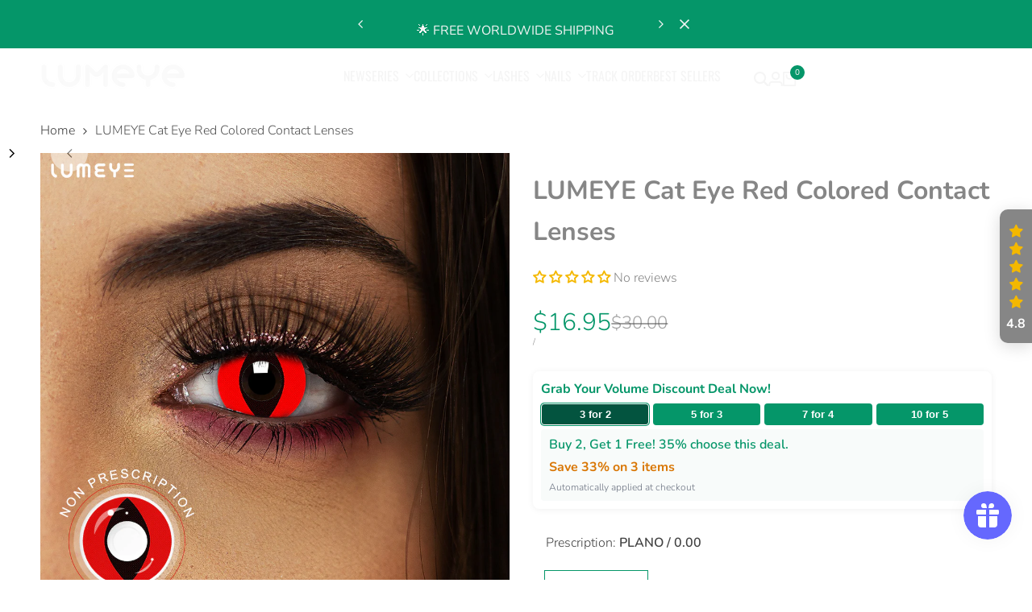

--- FILE ---
content_type: text/css
request_url: https://lumeye.com/cdn/shop/t/9/assets/hdt-search-form.css?v=102438511743636002221753532006
body_size: 2012
content:
.hdt-drawer-search::part(close-button){position:absolute;z-index:3;top:15px;right:10px;background-color:transparent;border:none;height:30px;width:30px;padding:0;display:inline-flex;align-items:center;justify-content:center;cursor:pointer;color:rgb(var(--color-link))}.dir--rtl .hdt-drawer-search::part(close-button){right:auto;left:10px}.hdt-drawer-search::part(overlay){position:fixed;top:0;bottom:0;left:0;right:0;min-height:100vh;background-color:rgb(var(--color-overlay, 0 0 0) / .5)}.hdt-drawer-search.hdt-search-fullwidth{bottom:auto}.hdt-drawer-search.hdt-search-fullwidth::part(content){max-width:463px;width:100%;width:100vw;height:100vh}.hdt-drawer-search::part(content){background-color:rgb(var(--color-background));position:relative;z-index:9;padding:64px 0 50px}.hdt-search-fullwidth .hdt-row-products{gap:0}.hdt-search-input{border-radius:var(--rounded-input);outline:0;padding-inline-start:44px;padding-inline-end:20px;line-height:var(--font-body-line-height);padding-top:var(--spacing-1-2);padding-bottom:var(--spacing-1-2);color:rgb(var(--color-input-secondary));background-color:rgb(var(--color-input-primary));font-size:16px}.hdt-search-input::placeholder{color:rgb(var(--color-input-secondary))}input[type=search i]::-webkit-search-cancel-button{position:relative;z-index:3;-webkit-appearance:none;height:22px;width:22px;margin:0;background-image:url("data:image/svg+xml;utf8,<svg xmlns='http://www.w3.org/2000/svg' width='6' height='6' viewBox='0 0 6 6' fill='none'><path d='M6 0.525L5.475 0L3 2.475L0.525 0L0 0.525L2.475 3L0 5.475L0.525 6L3 3.525L5.475 6L6 5.475L3.525 3L6 0.525Z' fill='currentColor'/></svg>");padding:0;border-radius:var(--rounded-input);border:solid 1px rgb(var(--color-line-border));background-position:center;background-repeat:no-repeat;cursor:pointer;align-self:center}input[type=search i]::-webkit-search-cancel-button:hover{border-color:rgb(var(--color-input-secondary))}.hdt-drawer-search::part(body){padding:0 0 16px}.hdt-search-input:hover,.hdt-search-input:focus{outline:0;border-color:rgb(var(--color-input-secondary));color:rgb(var(--color-input-secondary))}.hdt-search-input:focus::placeholder{color:transparent}.hdt-search-head{margin-bottom:20px}.hdt-search-sticky{margin-bottom:34px}.hdt-search-inner{max-width:608px;margin:0 auto}.hdt-search-inner>svg{z-index:1;margin:auto;left:14px;color:rgb(var(--color-foreground))}.dir--rtl .hdt-search-inner>svg{left:auto;right:14px}.hdt-search-content-title{margin-bottom:22px}.hdt-search-top-title{margin-bottom:10px}.hdt-quicklink-list .hdt-quicklink-item a{line-height:var(--font-body-line-height);padding:var(--spacing-0-4) 0;color:rgb(var(--color-foreground))}.hdt-main-search-content .hdt-quicklink-list .hdt-quicklink-item a{padding:0}.hdt-main-search-content .hdt-main-search-inner .hdt-col-quicklink{align-items:flex-start}.hdt-skeleton_img{background:#e1e3e4;width:75px;height:100px}.hdt-skeleton_txt1{height:20px;width:100%;background:#e1e3e4;margin-bottom:10px}.hdt-skeleton_txt2{height:15px;width:40%;background:#e1e3e4;margin-bottom:0}.dir--ltr .hdt-drawer-search.hdt-search-hidden{left:auto}.dir--rtl .hdt-drawer-search.hdt-search-hidden{right:auto}.hdt-drawer.hdt-drawer-search::part(content){max-height:100vh;height:100vh;max-width:320px;width:100vw}.hdt-drawer-search.hdt-search-hidden::part(content){padding:55px 0 0}.dir--rtl .hdt-drawer-search.hdt-search-hidden::part(close-button){left:24px;right:auto}.hdt-search-hidden .hdt-search-head{margin-bottom:19px}.hdt-search-hidden .hdt-search-content{position:relative}.hdt-search-hidden .hdt-search-sticky{padding-bottom:30px;margin-bottom:22px;border-bottom:solid 1px rgb(var(--color-line-border))}.hdt-search-hidden .hdt-search-content .hdt-col-quicklink{margin-bottom:17px}.hdt-search-hidden .hdt-row-products{gap:0}.hdt-search-hidden .hdt-row-products .hdt-card-product:not(:last-child){padding-bottom:16px;margin-bottom:16px;border-bottom:solid 1px rgb(var(--color-line-border))}.hdt-search-hidden .hdt-search-bottom{padding-top:15px;padding-bottom:15px;background-color:rgb(var(--color-link) / .05)}.hdt-search-hidden .hdt-search-bottom .hdt-view_all{color:rgb(var(--color-link));gap:9px}.hdt-search-hidden .hdt-search-bottom .hdt-view_all:after{width:100%;height:1px;content:"";position:absolute;z-index:1;bottom:0;left:0;right:0;background-color:rgb(var(--color-link))}.dir--rtl .hdt-search-hidden .hdt-search-bottom .hdt-view_all svg{transform:scaleX(-1)}.hdt-main-search-inner .hdt-col-quicklink{max-width:608px;margin-inline-start:auto;margin-inline-end:auto;margin-top:14px}.hdt-main-search-inner .hdt-col-quicklink .hdt-search-content-title{margin-bottom:0;margin-inline-end:9px;color:rgb(var(--color-foreground));white-space:nowrap}.hdt-main-search-inner .hdt-col-quicklink .hdt-search-content-title:after{display:none}.hdt-main-search-inner .hdt-col-quicklink .hdt-quicklink-list span:not(:last-child):after{content:",";display:inline-block;padding-inline-end:5px}.hdt-main-search-inner .hdt-search-head{margin-bottom:75px}.hdt-search-empty{color:rgb(var(--color-foreground));line-height:var(--font-heading-line-height);gap:40px;padding-top:40px;padding-bottom:10px}.hdt-cart-show-has-results .hdt-skeleton_wrap{margin-bottom:30px}.hdt-search-fullwidth .hdt-search-results-part .hdt-row-products{gap:0}.hdt-search-fullwidth .hdt-cart-show-has-results .hdt-search-results-part{margin-bottom:30px;position:relative}.hdt-search-fullwidth .hdt-cart-show-has-results .hdt-search-results-part:not(:last-child):after{width:1px;height:100%;top:0;right:calc(-1 * var(--spacing-x) / 2);background-color:rgb(var(--color-line-border));content:"";position:absolute;z-index:1}.hdt-search-fullwidth::part(outside-close-button){position:absolute;z-index:10;top:15px;padding:0;border:none;background:transparent;cursor:pointer}.dir--ltr .hdt-search-fullwidth::part(outside-close-button){right:15px}.dir--rtl .hdt-search-fullwidth::part(outside-close-button){left:15px}.hdt-search-fullwidth .hdt-mini-search__content .hdt-loop-item .hdt-loop-inner{gap:20px;align-items:center}.hdt-mini-search__content .hdt-loop-item .hdt-loop-img{width:68px;min-width:68px;border-radius:var(--rounded-xs)}.hdt-search-results-list .hdt-card-product .hdt-card-product__media{border-radius:var(--rounded-xs)}.hdt-mini-search__content .hdt-loop-item .hdt-loop-content{width:68px;padding:0;flex:1 1 auto}.hdt-mini-search__content .hdt-loop-item .hdt-loop-content .hdt-truncate{white-space:unset}.hdt-mini-search__content .hdt-loop-item .hdt-loop-content .hdt-article-title{color:rgb(var(--color-foreground))}.hdt-mini-search__content .hdt-card-product .hdt-card-product__title{font-size:var(--text-base)}.hdt-mini-search__content .hdt-card-product .hdt-card-product__info{gap:5px;display:flex;flex-direction:column}.hdt-mini-search__content .hdt-card-product .hdt-card-product__info.hdt-card-align-center{align-items:start}.hdt-mini-search__content .hdt-card-product .hdt-card-product__info.hdt-card-align-right{align-items:flex-end}.hdt-search-results-part ul{margin-top:-15px}.hdt-search-results-part ul:not(:last-child){margin-bottom:25px}.hdt-search-results-part ul li:not(:last-child){margin-bottom:9px}.hdt-search-results-list{gap:0}.hdt-search-results-list .hdt-loop-item,.hdt-search-results-list .hdt-loop-item:last-child:first-child{padding-bottom:10px;margin-bottom:10px;border-bottom:solid 1px rgb(var(--color-line-border))}.hdt-search-results-list .hdt-loop-item:last-child{padding-bottom:0;margin-bottom:0;border-bottom:none}.hdt-search-results-list .hdt-loop-item:last-child:first-child{border-bottom:none}.hdt-search-queries{margin-bottom:26px}.hdt-viewall-pr{color:rgb(var(--color-link));margin-inline-end:5px}.hdt-viewall-pr svg{margin-inline-start:9px}.hdt-viewall-pr:after{content:"";width:100%;border-bottom:solid 1px rgb(var(--color-link));position:absolute;bottom:0;left:0;right:0}.hdt-search-results-tabs{gap:26px;margin-bottom:21px}.hdt-search-results-tabs button{color:rgb(var(--color-foreground2))}.hdt-search-results-tabs button[aria-current=true]{color:rgb(var(--color-foreground))}.hdt-search-results-tabs button:after{content:"";width:0;border-bottom:solid 1px rgb(var(--color-foreground));position:absolute;bottom:0;left:50%;right:50%;transition:.4s ease 0s}.hdt-search-results-tabs button[aria-current=true]:after{width:100%;left:0;right:0}#hdt-search-results .hdt-search-results-part ul{margin:0}.hdt-search-hidden .hdt-search-bottom{opacity:0;visibility:hidden;display:none}predictive-search[results=true] .hdt-search-hidden .hdt-search-bottom{opacity:1;visibility:visible;display:none}.hdt-main-search-content .hdt-search-head{margin-bottom:77px}.hdt-search-hidden .hdt-cart-show-has-results .hdt-row-products .hdt-pr-loop:not(:last-child){padding-bottom:16px;margin-bottom:16px;border-bottom:solid 1px rgb(var(--color-line-border))}.hdt-search-hidden .hdt-cart-show-has-results .hdt-row-products .hdt-pr-loop .hdt-card-product__info{display:flex;flex-direction:column;justify-content:flex-start}.hdt-search-hidden .hdt-mini-search__content .hdt-loop-item .hdt-loop-inner{gap:19px;align-items:flex-start}.hdt_predictive-search2 .hdt-cart-show-has-results{background-color:rgb(var(--color-background));z-index:2;padding:15px;box-shadow:0 8px 24px #959da533;overflow-y:auto;max-height:450px;border-radius:5px}.hdt-row-products.hdt-show-pr-price-false .hdt-price-wrapp,.hdt-mini-search__content.hdt-show-pr-price-false .hdt-card-product .hdt-price-wrapp{display:none}.hdt_predictive-search2 .hdt-search-top-title{margin-bottom:20px}.hdt_predictive-search2 .hdt-search-results-list>a:not(:last-child):after{content:",";margin-inline-end:5px}.hdt_predictive-search2 .hdt-mini-search__content>div:not(:last-child){margin-bottom:30px}.hdt_predictive-search2 .hdt-mini-search__content .hdt-loop-item .hdt-loop-inner{gap:15px}.hdt_predictive-search2 .hdt-mini-search__content .hdt-loop-item .hdt-loop-img{width:60px;min-width:60px}.hdt_predictive-search2 .hdt-mini-search__content .hdt-search-empty{padding-top:0;padding-bottom:0}.hdt-header-col-search .hdt_predictive-search2::part(outside-close-button){display:none}.hdt-header-col-search .hdt-search-suggests-results{border-radius:var(--rounded);position:absolute;top:calc(100% + 5px);right:0;left:0;z-index:1000;width:1600px;height:auto;background-color:rgb(var(--color-background));opacity:0;visibility:hidden;transition:all .1s ease-in-out;max-width:100%;box-shadow:0 1px 5px 2px rgba(var(--color-line-border))}.hdt-header-col-search .hdt-search-suggests-results .hdt-search-suggests-content{overflow:auto;overflow-x:hidden;padding:20px;max-height:calc(95vh - var(--header-height, 0px))}.hdt-header-col-search .hdt_predictive-search2:hover .hdt-search-suggests-results{opacity:1;visibility:visible}.hdt-header-col-search .hdt-search-only_pr_true .hdt-cart-show-has-results .hdt-mini-search__content>div:where(.hdt-search-queries,.hdt-search-collections,.hdt-search-articles,.hdt-search-pages){display:none}.hdt-header-col-search .hdt_predictive-search2 .hdt-cart-show-has-results{padding-bottom:0}.hdt-header-col-search .hdt-cart-hide-has-results .hdt-mini-search__content .hdt-row-products{gap:0}.hdt-header-col-search .hdt-cart-hide-has-results .hdt-card-product:not(:last-child){padding-bottom:10px;margin-bottom:10px;border-bottom:solid 1px rgb(var(--color-line-border))}.hdt-quicklink-list .hdt-qicksearch-icon{position:absolute;top:50%;right:0;transform:translateY(-50%);opacity:0;transition:.3s ease-in}.dir--rtl .hdt-quicklink-list .hdt-qicksearch-icon{right:auto;left:0}.hdt-quicklink-list .hdt-quick-link:hover .hdt-qicksearch-icon{opacity:1}.hdt-search-parent{gap:15px}@supports (height: 100dvh){.hdt-drawer.hdt-drawer-search::part(content){height:100dvh;max-height:100dvh}}@media (max-width: 1149px){.hdt-drawer-search .hdt-search-head{height:40px;padding:0 15px;margin-bottom:20px}.hdt-drawer-search .hdt-search-head h5{line-height:40px}.hdt-search-sticky{margin-bottom:20px;padding-bottom:30px;border-bottom:solid 1px rgb(var(--color-line-border))}.hdt-search-fullwidth .hdt-search-parent{flex-direction:column}.hdt-search-fullwidth .hdt-search-parent .hdt-col-content{width:100%}.hdt-search-fullwidth .hdt-col-quicklink{margin-bottom:32px;width:100%}.hdt-search-fullwidth .hdt-row-products .hdt-card-product__wrapper{display:flex;gap:19px}.hdt-search-fullwidth .hdt-row-products .hdt-card-product__media{width:68px;min-width:68px}.hdt-search-fullwidth .hdt-row-products .hdt-card-product__info{padding:0;flex:1 1 auto}.hdt-search-fullwidth .hdt-row-products .hdt-card-product .hdt-pr-countdown,.hdt-search-fullwidth .hdt-row-products .hdt-card-product__media>div:not(.hdt-product-img){display:none}.hdt-drawer-search::part(content){padding:0 0 15px}.hdt-search-fullwidth .hdt-row-products .hdt-card-product:not(:last-child){padding-bottom:16px;margin-bottom:16px;border-bottom:solid 1px rgb(var(--color-line-border))}.hdt-drawer-search::part(content),.hdt-drawer-search.hdt-search-hidden::part(content){padding:10px 0 0}.hdt-col-content .hdt-card-product.hdt-pr-sold_out .hdt-badge{width:55px;height:55px;min-width:55px;padding:0;line-height:55px;font-size:11px}}@media (min-width: 768px){.hdt-drawer.hdt-drawer-search::part(content){max-width:400px}.hdt-search-fullwidth::part(outside-close-button){top:30px}.dir--ltr .hdt-search-fullwidth::part(outside-close-button){right:30px}.dir--rtl .hdt-search-fullwidth::part(outside-close-button){left:30px}.hdt-search-empty{padding-top:60px;padding-bottom:30px}}@media (min-width: 1150px){.hdt-drawer-search::part(close-button){top:38px;right:25px}.dir--rtl .hdt-drawer-search::part(close-button){right:auto;left:25px}.hdt-search-content-title{margin-bottom:30px}.hdt-search-hidden.hdt-drawer-search::part(content){max-width:463px}.hdt-search-fullwidth .hdt-search-head{margin-bottom:23px}.hdt-search-hidden .hdt-search-head,.hdt-search-hidden .hdt-search-bottom{padding-inline-start:22px;padding-inline-end:22px}.hdt-search-hidden .hdt-search-bottom{padding-top:17px;padding-bottom:20px}.hdt-search-hidden .hdt-search-sticky,.hdt-search-hidden .hdt-search-content{padding-inline-start:22px;padding-inline-end:22px}.hdt-search-hidden .hdt-search-content .hdt-col-quicklink{margin-bottom:32px;position:relative}.hdt-search-hidden .hdt-search-content .hdt-col-quicklink .hdt-search-content-title{margin-bottom:14px}.hdt-search-hidden .hdt-search-hidden-inner{padding-top:5px}.hdt-search-fullwidth .hdt-row-products{gap:20px}.hdt-search-fullwidth .hdt-card-product .hdt-card-product__title{margin-bottom:3px!important}.hdt-drawer-search.hdt-search-fullwidth::part(content){max-width:100%}.hdt-search-fullwidth .hdt-card-product .hdt-skeleton_img{width:100%;height:250px}.hdt-search-fullwidth::part(outside-close-button){top:45px}.dir--ltr .hdt-search-fullwidth::part(outside-close-button){right:32px}.dir--rtl .hdt-search-fullwidth::part(outside-close-button){left:32px}.hdt-row-products .hdt-card-product:nth-child(5){display:none}.hdt-search-empty{padding-top:110px;padding-bottom:70px}}@media (min-width: 1441px){.xl\:hdt-grid-cols-5{--cols: 5}.hdt-row-products .hdt-card-product:nth-child(5){display:block}.hdt-search-fullwidth .hdt-mini-search__content{--spacing-x: 40px}}@media (-moz-touch-enabled: 0),(hover: hover) and (min-width: 1150px){.hdt-quicklink-list .hdt-quicklink-item a:hover,.hdt-search-hidden .hdt-search-bottom .hdt-view_all:hover,.hdt-viewall-pr:hover,.hdt_predictive-search2 .hdt-mini-search__content a:hover,.hdt-mini-search__content .hdt-loop-item .hdt-loop-content .hdt-article-title:hover,.hdt-search-results-part ul li a:hover{color:rgb(var(--color-accent))}.hdt-viewall-pr:hover:after{border-color:rgb(var(--color-accent))}.hdt-search-hidden .hdt-search-bottom .hdt-view_all:hover:after{background-color:rgb(var(--color-accent))}}
/*# sourceMappingURL=/cdn/shop/t/9/assets/hdt-search-form.css.map?v=102438511743636002221753532006 */


--- FILE ---
content_type: text/javascript; charset=utf-8
request_url: https://lumeye.com/products/lumeye-cat-eye-red-colored-contact-lenses.js
body_size: 1251
content:
{"id":6843951284258,"title":"LUMEYE Cat Eye Red Colored Contact Lenses","handle":"lumeye-cat-eye-red-colored-contact-lenses","description":"\u003cp\u003e\u003cstrong\u003e\u003cb\u003eApplicable to both light \u0026amp; dark eyes!\u003c\/b\u003e\u003c\/strong\u003e\u003c\/p\u003e\n\u003cp\u003eCat eyes have different colors and shapes. We chose red to suit various cosplay costumes. The vertical pupils will look more special. This is suitable for people with various pupil colors. When you want to complete a cosplay but do not know which style to choose, LUMEYE Cat Eye Red Colored Contact Lenses is definitely a good choice.\u003c\/p\u003e\n\u003cp\u003e\u003cstrong\u003eSpecification:\u003c\/strong\u003e\u003c\/p\u003e\n\u003cul\u003e\n\u003cli\u003e\u003cspan\u003eWater content: 38%\u003c\/span\u003e\u003c\/li\u003e\n\u003cli\u003e\u003cspan\u003eThickness: 0.08mm\u003c\/span\u003e\u003c\/li\u003e\n\u003cli\u003e\u003cspan\u003eTexture: HEMA\u003c\/span\u003e\u003c\/li\u003e\n\u003cli\u003e\u003cspan\u003eBase curve: 8.6mm\u003c\/span\u003e\u003c\/li\u003e\n\u003cli\u003e\u003cspan\u003eDiameter: 14.5mm\u003c\/span\u003e\u003c\/li\u003e\n\u003cli\u003e\u003cspan\u003ePeriod of use: 12 months\u003c\/span\u003e\u003c\/li\u003e\n\u003cli\u003e\u003cspan\u003ePackaging: 1 Pair (2 lenses)\u003c\/span\u003e\u003c\/li\u003e\n\u003c\/ul\u003e\n\u003ch4\u003e\n\u003cstrong\u003e\u003cb\u003eWhy\u003c\/b\u003e\u003c\/strong\u003e\u003cstrong\u003e\u003cb\u003e LUMEYE Cat Eye Red Colored Contact Lenses? \u003c\/b\u003e\u003c\/strong\u003e\n\u003c\/h4\u003e\n\u003cdiv class=\"product-desc__left\"\u003e\n\u003cp\u003e\u003cstrong\u003e1\u003c\/strong\u003e. \u003cstrong\u003e\u003cb\u003eSpotlight of Cosplay\u003c\/b\u003e\u003c\/strong\u003e\u003c\/p\u003e\n\u003cp\u003eHighly recommended for Cosplay, Halloween and Parties. Lumeye Cosplay Colored Contact Lenses have unique design that can make your characters more vivid and realistic. Wear these lenses to make you stand out in the crowd!\u003c\/p\u003e\n\u003cp\u003e\u003cstrong\u003e2. FDA,CE and ISO Approved Quality\u003c\/strong\u003e\u003c\/p\u003e\n\u003cp\u003eTo make sure your safety, our contacts are FDA approved and carry CE mark, conforming to international qualitative medical standards.\u003c\/p\u003e\n\u003cp\u003e\u003cstrong\u003e\u003cb\u003e\u003cspan\u003e3\u003c\/span\u003e\u003c\/b\u003e\u003c\/strong\u003e\u003cstrong\u003e\u003cb\u003e\u003cspan\u003e. Advanced Sandwich Printing Method\u003c\/span\u003e\u003c\/b\u003e\u003c\/strong\u003e\u003c\/p\u003e\n\u003cp\u003eWith this advanced tech, the pigmented layer is embedded between the twos layer of lenses, preventing pigment from adhering to cornea, which guarantees a comfort wear to greatest degree.\u003c\/p\u003e\n\u003cp\u003e\u003cstrong\u003e\u003cb\u003e\u003cspan\u003e4\u003c\/span\u003e\u003c\/b\u003e\u003c\/strong\u003e\u003cstrong\u003e\u003cb\u003e\u003cspan\u003e. Mild Water Content\u003c\/span\u003e\u003c\/b\u003e\u003c\/strong\u003e\u003c\/p\u003e\n\u003cp\u003e38% is considered the most comfortable water content, keeping your eyes moisturized even after wearing for a long time, and never dry.\u003c\/p\u003e\n\u003cp\u003e\u003cstrong\u003e\u003cb\u003e\u003cspan\u003e5\u003c\/span\u003e\u003c\/b\u003e\u003c\/strong\u003e\u003cstrong\u003e\u003cb\u003e\u003cspan\u003e. High Oxygen Permeability\u003c\/span\u003e\u003c\/b\u003e\u003c\/strong\u003e\u003c\/p\u003e\n\u003cp\u003eAdvanced soft lenses allow a large amount of oxygen to pass through, which helps to maintain high levels of moisture in the eyes.\u003c\/p\u003e\n\u003cp\u003e\u003cstrong\u003e\u003cb\u003e\u003cspan\u003e6\u003c\/span\u003e\u003c\/b\u003e\u003c\/strong\u003e\u003cstrong\u003e\u003cb\u003e\u003cspan\u003e. Yearly Disposable\u003c\/span\u003e\u003c\/b\u003e\u003c\/strong\u003e\u003c\/p\u003e\n\u003cp\u003eThe high standards make our lenses have a durability of 12 months, and their comfort is comparable to that of daily disposable contact lenses.\u003c\/p\u003e\n\u003c\/div\u003e\n\u003cdiv class=\"product-desc__right\"\u003e\n\u003cdiv class=\"desc-right__content\"\u003e\n\u003cdiv class=\"product-desc__right\"\u003e\n\u003cdiv class=\"desc-right__content\"\u003e\u003c\/div\u003e\n\u003c\/div\u003e\n\u003c\/div\u003e\n\u003c\/div\u003e","published_at":"2025-07-24T13:12:51+08:00","created_at":"2021-11-25T11:35:07+08:00","vendor":"LUMEYE","type":"","tags":["14.5mm","anime","cosplay","enlarge","halloween"],"price":1695,"price_min":1695,"price_max":1695,"available":true,"price_varies":false,"compare_at_price":3000,"compare_at_price_min":3000,"compare_at_price_max":3000,"compare_at_price_varies":false,"variants":[{"id":39846818611234,"title":"PLANO \/ 0.00","option1":"PLANO \/ 0.00","option2":null,"option3":null,"sku":"PCC048","requires_shipping":true,"taxable":false,"featured_image":null,"available":true,"name":"LUMEYE Cat Eye Red Colored Contact Lenses - PLANO \/ 0.00","public_title":"PLANO \/ 0.00","options":["PLANO \/ 0.00"],"price":1695,"weight":0,"compare_at_price":3000,"inventory_management":null,"barcode":null,"requires_selling_plan":false,"selling_plan_allocations":[]}],"images":["\/\/cdn.shopify.com\/s\/files\/1\/0552\/1860\/2018\/products\/01_97779e40-2b29-4070-b7e8-66971d6455ce.jpg?v=1658736874","\/\/cdn.shopify.com\/s\/files\/1\/0552\/1860\/2018\/products\/26b0ef54d2272bef9cac7fa71facae84_661e8261-1d41-4244-bb23-2c4754b8b375.jpg?v=1658736874","\/\/cdn.shopify.com\/s\/files\/1\/0552\/1860\/2018\/products\/26b0ef54d2272bef9cac7fa71facae84.jpg?v=1658736874","\/\/cdn.shopify.com\/s\/files\/1\/0552\/1860\/2018\/products\/26b0ef54d2272bef9cac7fa71facae84_b070f533-915e-40e3-b084-1f77f7f2d4a1.jpg?v=1658736874","\/\/cdn.shopify.com\/s\/files\/1\/0552\/1860\/2018\/products\/23676redsdfghj_5414fe43-445c-4544-b591-5edce5252510.jpg?v=1658736874"],"featured_image":"\/\/cdn.shopify.com\/s\/files\/1\/0552\/1860\/2018\/products\/01_97779e40-2b29-4070-b7e8-66971d6455ce.jpg?v=1658736874","options":[{"name":"Prescription","position":1,"values":["PLANO \/ 0.00"]}],"url":"\/products\/lumeye-cat-eye-red-colored-contact-lenses","media":[{"alt":"Best COLORED CONTACTS - LUMEYE Cat Eye Red Colored Contact Lenses - LUMEYE","id":22192610672674,"position":1,"preview_image":{"aspect_ratio":1.0,"height":1000,"width":1000,"src":"https:\/\/cdn.shopify.com\/s\/files\/1\/0552\/1860\/2018\/products\/01_97779e40-2b29-4070-b7e8-66971d6455ce.jpg?v=1658736874"},"aspect_ratio":1.0,"height":1000,"media_type":"image","src":"https:\/\/cdn.shopify.com\/s\/files\/1\/0552\/1860\/2018\/products\/01_97779e40-2b29-4070-b7e8-66971d6455ce.jpg?v=1658736874","width":1000},{"alt":"Best COLORED CONTACTS - LUMEYE Cat Eye Red Colored Contact Lenses - LUMEYE","id":22003557892130,"position":2,"preview_image":{"aspect_ratio":1.0,"height":1000,"width":1000,"src":"https:\/\/cdn.shopify.com\/s\/files\/1\/0552\/1860\/2018\/products\/26b0ef54d2272bef9cac7fa71facae84_661e8261-1d41-4244-bb23-2c4754b8b375.jpg?v=1658736874"},"aspect_ratio":1.0,"height":1000,"media_type":"image","src":"https:\/\/cdn.shopify.com\/s\/files\/1\/0552\/1860\/2018\/products\/26b0ef54d2272bef9cac7fa71facae84_661e8261-1d41-4244-bb23-2c4754b8b375.jpg?v=1658736874","width":1000},{"alt":"Best COLORED CONTACTS - LUMEYE Cat Eye Red Colored Contact Lenses - LUMEYE","id":21915645706274,"position":3,"preview_image":{"aspect_ratio":1.0,"height":1000,"width":1000,"src":"https:\/\/cdn.shopify.com\/s\/files\/1\/0552\/1860\/2018\/products\/26b0ef54d2272bef9cac7fa71facae84.jpg?v=1658736874"},"aspect_ratio":1.0,"height":1000,"media_type":"image","src":"https:\/\/cdn.shopify.com\/s\/files\/1\/0552\/1860\/2018\/products\/26b0ef54d2272bef9cac7fa71facae84.jpg?v=1658736874","width":1000},{"alt":"Best COLORED CONTACTS - LUMEYE Cat Eye Red Colored Contact Lenses - LUMEYE","id":21939903889442,"position":4,"preview_image":{"aspect_ratio":1.0,"height":1000,"width":1000,"src":"https:\/\/cdn.shopify.com\/s\/files\/1\/0552\/1860\/2018\/products\/26b0ef54d2272bef9cac7fa71facae84_b070f533-915e-40e3-b084-1f77f7f2d4a1.jpg?v=1658736874"},"aspect_ratio":1.0,"height":1000,"media_type":"image","src":"https:\/\/cdn.shopify.com\/s\/files\/1\/0552\/1860\/2018\/products\/26b0ef54d2272bef9cac7fa71facae84_b070f533-915e-40e3-b084-1f77f7f2d4a1.jpg?v=1658736874","width":1000},{"alt":"Best COLORED CONTACTS - LUMEYE Cat Eye Red Colored Contact Lenses - LUMEYE","id":20879432908834,"position":5,"preview_image":{"aspect_ratio":0.999,"height":2842,"width":2840,"src":"https:\/\/cdn.shopify.com\/s\/files\/1\/0552\/1860\/2018\/products\/23676redsdfghj_5414fe43-445c-4544-b591-5edce5252510.jpg?v=1658736874"},"aspect_ratio":0.999,"height":2842,"media_type":"image","src":"https:\/\/cdn.shopify.com\/s\/files\/1\/0552\/1860\/2018\/products\/23676redsdfghj_5414fe43-445c-4544-b591-5edce5252510.jpg?v=1658736874","width":2840}],"requires_selling_plan":false,"selling_plan_groups":[]}